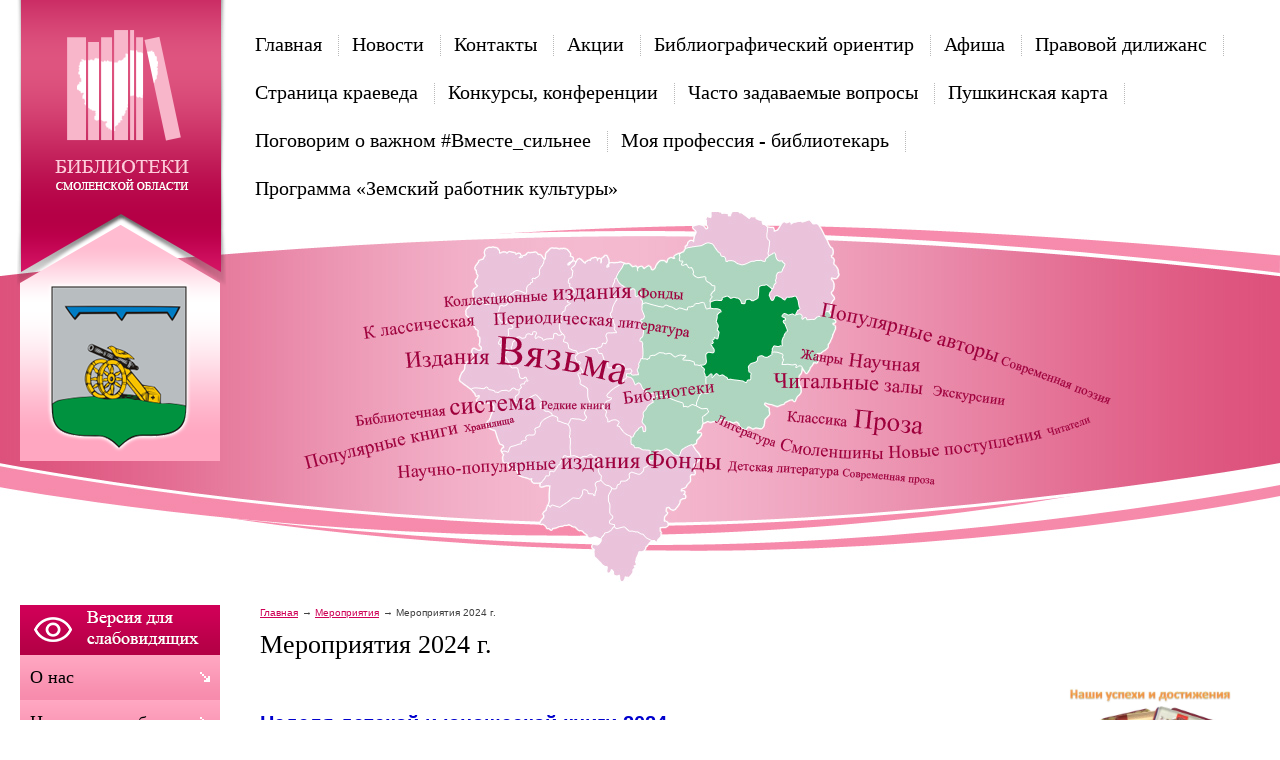

--- FILE ---
content_type: text/html;  charset=utf-8
request_url: http://vyazma.library67.ru/meropriyatiya/meropriyatiya-2024-g/
body_size: 11324
content:
<!DOCTYPE html PUBLIC "-//W3C//DTD XHTML 1.1//EN" "http://www.w3.org/TR/xhtml11/DTD/xhtml11.dtd">
<html xmlns="http://www.w3.org/1999/xhtml" xml:lang="ru" >
    <head>
        <meta charset="utf-8"  content="text/html" />
        <title>Мероприятия 2024 г.. Мероприятия. Муниципальное бюджетное учреждение культуры Вяземская централизованная библиотечная система муниципального образования «Вяземский район», Муниципальное бюджетное учреждение культуры «Районная централизованная библиотечная система» муниципального образования «Вяземский район» Смоленской области - официальный сайт</title>
        <meta name="description" content="Муниципальное бюджетное учреждение культуры Вяземская централизованная библиотечная система муниципального образования «Вяземский район». Мероприятия. Мероприятия 2024 г." />
        <meta name="keywords" content="мероприятия 2024 г., библиотека, библиотеки Вязьмы" />
                <meta name='yandex-verification' content='68450a643fa0227c' />
                        <link rel=”alternate” type=”application/rss+xml” title=”” href=”vyazma.library67.ru/files/rss/feed.rss” />
        <link rel="shortcut icon" href="/files/110/4d895bedf45ba25413afa68d1.ico" type="image/png" />

                    <link rel="stylesheet" href="/skewer_build/libs/fancyBox/jquery.fancybox.css" type="text/css" media="screen, projection" />
                <link rel="stylesheet" href="/skewer_build/libs/datepicker/jquery.datepicker.css" type="text/css" media="screen, projection" />
                <link rel="stylesheet" href="/cache/css/default_default.css" type="text/css" media="screen, projection" />
        <!--[if IE 7 ]>        <link rel="stylesheet" href="/cache/css/default_ie-7.css" type="text/css" media="screen, projection" />
    <![endif]-->                            <script src="/skewer_build/libs/jquery/jquery.js" type="text/javascript" charset="utf-8"></script>
                <script src="/skewer_build/libs/fancyBox/jquery.mousewheel-3.0.6.pack.js" type="text/javascript" charset="utf-8"></script>
                <script src="/skewer_build/libs/fancyBox/jquery.fancybox.pack.js" type="text/javascript" charset="utf-8"></script>
                <script src="/skewer_build/libs/datepicker/jquery.datepicker.js" type="text/javascript" charset="utf-8"></script>
                <script src="/skewer_build/libs/datepicker/jquery.datepicker-ru.js" type="text/javascript" charset="utf-8"></script>
                <script src="/skewer_build/modules/Page/js/pageInit.js" type="text/javascript" charset="utf-8"></script>
                <script src="/skewer_build/modules/SpecMenu/js/SpecMenu.js" type="text/javascript" charset="utf-8"></script>
                <script src="/skewer_build/modules/EventsPicker/js/datepicker.js" type="text/javascript" charset="utf-8"></script>
                <script src="/skewer_build/modules/Poll/js/Poll.js" type="text/javascript" charset="utf-8"></script>
                <script src="/skewer_build/modules/Forms/js/formValidator.js" type="text/javascript" charset="utf-8"></script>
                <script src="/skewer_build/modules/Forms/js/jquery.validate.min.js" type="text/javascript" charset="utf-8"></script>
                <script src="/skewer_build/modules/Forms/js/message_ru.js" type="text/javascript" charset="utf-8"></script>
                <script src="/skewer_build/modules/Subscribe/js/Subscribe.js" type="text/javascript" charset="utf-8"></script>
                <script src="/skewer_build/modules/Menu/js/Menu.js" type="text/javascript" charset="utf-8"></script>
                <script src="/skewer_build/modules/Events/js/date.js" type="text/javascript" charset="utf-8"></script>
                <script src="/skewer_build/modules/Events/js/datepicker.js" type="text/javascript" charset="utf-8"></script>
    
        
    </head>
    <body sktag="page" class="" >
        <div class="l-container">
            <div class="container__page">
                <div class="container__content">
                    <div class="b-sppanel">
                        <div class="sppanel__wrap">
                            <div class="sppanel__item">
                                <div class="sppanel__title1">Размер шрифта:</div>
                                <a href="?svSize=1"><div class="sppanel__size1"></div></a>
                                <a href="?svSize=2"><div class="sppanel__size2"></div></a>
                                <a href="?svSize=3"><div class="sppanel__size3"></div></a>
                            </div>
                            <div class="sppanel__item">
                                <div class="sppanel__title1">Цвета сайта:</div>
                                <a href="?svColor=1"><div class="sppanel__color1"></div></a>
                                <a href="?svColor=2"><div class="sppanel__color2"></div></a>
                                <a href="?svColor=3"><div class="sppanel__color3"></div></a>
                            </div>
                            <div class="sppanel__item2">
                                <div class="sppanel__img"><a href="/?svNoimg=1"><span>Изображения:</span><ins></ins></a></div>
                                <div class="sppanel__prop">
                                    <span>Настройки:</span><ins></ins>
                                    <div class="sppanel__prop__wrap">
                                        <div class="sppanel__prop__item">
                                            <p><strong>Интервал между буквами (Кернинг):</strong></p>
                                            <p>
                                                <a href="?svSpace=1"><span class="sppanel__prop_space1 sppanel__prop_spaceon">Стандартный</span></a>
                                                <a href="?svSpace=2"><span class="sppanel__prop_space2">Средний</span></a>
                                                <a href="?svSpace=3"><span class="sppanel__prop_space3">Большой</span></a>
                                            </p>
                                        </div>
                                        <div class="sppanel__prop__item">
                                            <p><strong>Размер шрифта:</strong></p>
                                            <p>
                                                <a href="?svSize=1"><span class="sppanel__prop_size1 sppanel__prop_spaceon">14</span></a>
                                                <a href="?svSize=2"><span class="sppanel__prop_size2">20</span></a>
                                                <a href="?svSize=3"><span class="sppanel__prop_size3">28</span></a>
                                            </p>
                                        </div>
                                        <div class="sppanel__prop__item sppanel__prop__itemlast">
                                            <p><strong>Выбор цветовой схемы:</strong></p>
                                            <a href="?svColor=1"><div class="sppanel__prop__color1">Черным по белому</div></a>
                                            <a href="?svColor=3"><div class="sppanel__prop__color2">Белым по черному</div></a>
                                            <a href="?svColor=2"><div class="sppanel__prop__color3">Темно-синим по голубому</div></a>
                                        </div>
                                    </div>
                                </div>
                                <div class="sppanel__back"><a href="?cmd_version=set_full_version"><span>Обычная версия:</span><ins></ins></a></div>
                            </div>
                        </div>
                    </div>
                    <div class="b-pilot" sktag="page.head" sklayout="head">
                        <div class="b-logo " sktag="page.head.logo"><a href="/"><img src="/files/design/vyazma.png"></a>
                                                </div>
                        <div class="pilot__1 "><p>
	<img alt="" src="/files/110/vasma.png" style="width: 200px; height: 236px;" /></p>

                                                    </div>
                        <div class="pilot__2 "><p>
	<br />
	<!---
	<img alt="" src="/files/110/vv.gif" style="width: 34px; height: 34px; margin-left: 2px; margin-right: 2px; float: left;" /><img alt="" src="/files/110/ff.gif" style="width: 34px; height: 34px; margin-left: 2px; margin-right: 2px; float: left;" /></p>
--></p>

                                                    </div>                
                        <div class="pilot__3 ">
                                                    </div>
                        <div class="pilot__4 ">
                                                    </div>
                        <div class="pilot__5 ">
                                                    </div>          
                    </div>
                    <div class="b-header" sklayout="head">
    <div class="b-headsp">
        <div class="headsp__box1">
            <div class="headsp__logotext">Муниципальное бюджетное учреждение культуры Вяземская централизованная библиотечная система муниципального образования «Вяземский район»</div>
            <div class="headsp__logotext2">Версия для слабовидящих</div>
            <div class="headsp__logotext3">8 (48131) 4-21-82, 4-23-90, 4-19-33</div>
        </div>
    </div>
    <div class="b-sevice" sktag="menu.top">
    <ul class="level-1" sktag="menu.top.level1">
                <li class="item-1"><span><a href="/"><ins></ins>Главная</a></span>
                </li>
                    <li class="item-1"><span><a href="/news/"><ins></ins>Новости</a></span>
                </li>
                    <li class="item-1"><span><a href="/contacts/"><ins></ins>Контакты</a></span>
                </li>
                    <li class="item-1"><span><a href="/akcii/"><ins></ins>Акции</a></span>
                </li>
                    <li class="item-1"><span><a href="/bibliograficheskij-orientir/"><ins></ins>Библиографический ориентир</a></span>
                    <ul class="level-2" sktag="menu.top.level2">
                                                    <li class="item-2"><a href="/bibliograficheskij-orientir/bibliograf-rekomenduet/">Библиограф рекомендует</a></li>
                                                                    <li class="item-2"><a href="/bibliograficheskij-orientir/byulleteni-novyh-knig/">Бюллетени новых книг</a></li>
                                                                    <li class="item-2"><a href="/bibliograficheskij-orientir/zametki-bibliografa/">Заметки библиографа</a></li>
                                                                    <li class="item-2 last2"><a href="/bibliograficheskij-orientir/tajny-raskryvaet-bibliograf-cikl/">Тайны раскрывает библиограф (уроки)</a></li>
                                            </ul>
                    </li>
                    <li class="item-1"><span><a href="/afisha/"><ins></ins>Афиша</a></span>
                    <ul class="level-2" sktag="menu.top.level2">
                                                    <li class="item-2"><a href="/afisha/anons-meropriyatij/">Анонс мероприятий</a></li>
                                                                    <li class="item-2"><a href="/afisha/2026-god-edinstva-narodov-rossii/">2026 - Год единства народов России</a></li>
                                                                    <li class="item-2"><a href="/afisha/2025-god-god-zaschitnika-oteches/">2025 год - Год защитника Отечества</a></li>
                                                                                                                                                                                                                                                                                                                                                                                                                                            </ul>
                    </li>
                    <li class="item-1"><span><a href="/centr-pravovoj-informacii/"><ins></ins>Правовой дилижанс</a></span>
                    <ul class="level-2" sktag="menu.top.level2">
                                                                                    <li class="item-2"><a href="/centr-pravovoj-informacii/pravovye-resursy/">Правовые ресурсы</a></li>
                                                                    <li class="item-2"><a href="/centr-pravovoj-informacii/regionalnyj-centr-zaschity-prav-/">«Региональный центр защиты прав потребителей»</a></li>
                                                                    <li class="item-2"><a href="/centr-pravovoj-informacii/uchebnye-posobiya-konsultantplyu/">Учебные пособия "КонсультантПлюс" для студентов вузов</a></li>
                                                                    <li class="item-2 last2"><a href="/centr-pravovoj-informacii/ostorozhno-moshenniki/">«Осторожно мошенники!» </a></li>
                                            </ul>
                    </li>
                    <li class="item-1"><span><a href="/stranica-kraeveda-325/"><ins></ins>Страница краеведа</a></span>
                    <ul class="level-2" sktag="menu.top.level2">
                                                    <li class="item-2"><a href="/stranica-kraeveda-325/slovo-o-vyazme/">«Вязьмы творческой чарующая птица Феникс»</a></li>
                                                                    <li class="item-2"><a href="/stranica-kraeveda-325/vyazma-gorod-voinskoj-slavy/">Вязьма -город воинской славы</a></li>
                                                                    <li class="item-2"><a href="/stranica-kraeveda-325/vyazma-perekrestok-istorii-i-sim/">«Вязьма: Перекресток истории и символов»</a></li>
                                                                    <li class="item-2"><a href="/stranica-kraeveda-325/imya-v-istorii-goroda/">Вяземский край: Сквозь века</a></li>
                                                                    <li class="item-2"><a href="/stranica-kraeveda-325/duhovnoe-nasledie-rodnogo-kraya/">«Духовное наследие родного края»</a></li>
                                                                    <li class="item-2"><a href="http://vyazma.library67.ru/fondy-cbs/biblioteka-rekomenduet/novinki-kraevedeniya/">Новинки краеведения</a></li>
                                                                    <li class="item-2"><a href="/stranica-kraeveda-325/znamenitye-lyudi/">Победителей - помни!</a></li>
                                                                    <li class="item-2"><a href="/stranica-kraeveda-325/kraevedcheskij-kalendar/">«Краеведческий календарь»</a></li>
                                                                    <li class="item-2"><a href="/stranica-kraeveda-325/chitaem-knigi-o-vyazme/">«Читаем книги о Вязьме»</a></li>
                                                                    <li class="item-2"><a href="/stranica-kraeveda-325/periodicheskie-izdaniya-po-kraev/">Периодические издания по краеведению</a></li>
                                                                    <li class="item-2"><a href="/stranica-kraeveda-325/stati/">Статьи краеведческие</a></li>
                                                                    <li class="item-2"><a href="/stranica-kraeveda-325/kraevedcheskij-sektor-informirue/">Краеведческий сектор информирует</a></li>
                                                                    <li class="item-2"><a href="/stranica-kraeveda-325/elektronnye-versii-knig/">Электронные версии книг</a></li>
                                                                    <li class="item-2 last2"><a href="/stranica-kraeveda-325/otkroj-nash-kraj-meropriyatiya/">Открой наш край: Мероприятия</a></li>
                                            </ul>
                    </li>
                    <li class="item-1"><span><a href="/konkursy/"><ins></ins>Конкурсы, конференции</a></span>
                </li>
                    <li class="item-1"><span><a href="/chasto-zadavaemye-voprosy/"><ins></ins>Часто задаваемые вопросы</a></span>
                </li>
                    <li class="item-1"><span><a href="/pushkinskaya-karta/"><ins></ins>Пушкинская карта</a></span>
                </li>
                    <li class="item-1"><span><a href="/besplatnaya-yuridicheskaya-pomos/"><ins></ins>Поговорим о важном #Вместе_сильнее</a></span>
                </li>
                    <li class="item-1"><span><a href="/moya-professiya-bibliotekar/"><ins></ins>Моя профессия - библиотекарь</a></span>
                </li>
                    <li class="item-1 last"><span><a href="http://vyazma.library67.ru/programma-zemskij-rabotnik-kultu/"><ins></ins>Программа «Земский работник культуры»</a></span>
                </li>
            </ul>
</div>

</div>

<div class="b-picture" sklayout="head" sktag="page.head"></div>

                    <div class="column  ">
                        <div class="column__center">
                            <div class="column__center-indent " sklayout="content">
                                <div class="b-path" sktag="menu.path">
    <ul>
            <li sktag="menu.path.a"><a href="/">Главная</a></li>
                            <li sktag="menu.path.a"><a href="/meropriyatiya/">Мероприятия</a></li>
                                <li sktag="menu.path.item"><span>Мероприятия 2024 г.</span></li>
                </ul>
</div>
<h1 sktag="editor.h1">Мероприятия 2024 г.</h1><div class="b-editor" sktag="editor" skeditor="./staticContent"><p>
	&nbsp;</p>
<p>
	<a href="http://vyazma.library67.ru/meropriyatiya/meropriyatiya-2024-g/nedelya-detskoj-i-yunosheskoj-kn/"><strong><font color="#0000cd"><span style="font-size: 20px;">Неделя детской и юношеской книги 2024</span></font></strong></a></p>
</div>
        
                                
                                
                                
                            </div>
                        </div>

                                                <div class="column__left" sklayout="left">
                            <div class="column__left-indent">
                                                                                                            <div class="b-ssplink">
                                            <a href="?ssv">
                                                <img src="/files/3/button.png">
                                            </a>
                                        </div>
                                                                                                    <div class="b-menu context" sktag="menu.left">
    <ul class="level-1" sktag="menu.left.level1">
                <li class="item-1"><span><a href="/about/"><ins></ins>О нас</a></span>
                </li>
                    <li class="item-1"><span><a href="/normativnaya-baza/"><ins></ins>Нормативная база</a></span>
                </li>
                    <li class="item-1"><span><a href="/uslugi/"><ins></ins>Услуги</a></span>
                </li>
                    <li class="item-1"><span><a href="/fondy-cbs/"><ins></ins>Фонды ЦБС</a></span>
                </li>
                    <li class="item-1"><span><a href="/biblioteki-cbs/"><ins></ins>Библиотеки ЦБС</a></span>
                </li>
                    <li class="item-1"><span><a href="/virtualnaya-baza-dannyh-chtoby-p/"><ins></ins>Виртуальная база данных «Чтобы помнили…»</a></span>
                </li>
                    <li class="item-1"><span><a href="/virtualnaya-knizhnaya-polka/"><ins></ins>Виртуальная книжная полка</a></span>
                </li>
                    <li class="item-1"><span><a href="/knizhnye-vystavki/"><ins></ins>Выставки</a></span>
                </li>
                    <li class="item-1"><span><a href="/naveki-vpisan-v-letopis-pobed-ve/"><ins></ins>«Войны не видели, но помним...», виртуальная галерея памяти и славы </a></span>
                </li>
                    <li class="item-1"><span><a href="/zadat-vopros/"><ins></ins>Задать вопрос библиотекарю!</a></span>
                </li>
                    <li class="item-1"><span><a href="/nasha-izdatelskaya-deyatelnost/"><ins></ins>Издательская деятельность библиотек</a></span>
                </li>
                    <li class="item-1"><span><a href="/infografika/"><ins></ins>Инфографика</a></span>
                </li>
                    <li class="item-1"><span><a href="/kalendar-znamenatelnyh-dat/"><ins></ins>Календарь знаменательных дат</a></span>
                </li>
                    <li class="item-1"><span><a href="/kluby-po-interesam/"><ins></ins>Клубы и кружки по интересам</a></span>
                </li>
                    <li class="item-1"><span><a href="/otzyvy/"><ins></ins>Книга отзывов</a></span>
                </li>
                    <li class="item-1"><span><a href="/mediabiblioteka/"><ins></ins>Медиабиблиотека</a></span>
                </li>
                    <li class="item-1 on-1"><span><a href="/meropriyatiya/"><ins></ins>Мероприятия</a></span>
                    <ul class="level-2" sktag="menu.left.level2">
                                                    <li class="item-2"><a href="/meropriyatiya/harakteristiki-polzovatelej-bibl/">Характеристики пользователей библиотеки и картина читательского спроса</a>
                                        </li>
                                                                    <li class="item-2"><a href="/meropriyatiya/onlajn-viktoriny/">Онлайн-викторины</a>
                                        </li>
                                                                    <li class="item-2"><a href="/meropriyatiya/meropriyatiya-2024-g-720/">Мероприятия 2025 г.</a>
                                        </li>
                                                                    <li class="item-2 on-2"><a href="/meropriyatiya/meropriyatiya-2024-g/">Мероприятия 2024 г.</a>
                                            <ul class="level-3" sktag="menu.left.level3">
                                                                    
                            <li class="item-3"><a href="/meropriyatiya/meropriyatiya-2024-g/nedelya-detskoj-i-yunosheskoj-kn/">Неделя детской и юношеской книги 2024</a></li>                    
                                                                        </ul>                    
                                        </li>
                                                                    <li class="item-2"><a href="/meropriyatiya/meropriyatiya-2023-g/">Мероприятия 2023 г.</a>
                                        </li>
                                                                    <li class="item-2"><a href="/meropriyatiya/meropriyatiya-2021-g-617/">Мероприятия 2022 г.</a>
                                        </li>
                                                                    <li class="item-2"><a href="/meropriyatiya/meropriyatiya-2021-g/">Мероприятия 2021 г.</a>
                                        </li>
                                                                    <li class="item-2"><a href="/meropriyatiya/meropriyatiya-2020-goda/">Мероприятия 2020 года</a>
                                        </li>
                                                                    <li class="item-2"><a href="/meropriyatiya/fotootchety-meropriyatij/">Фотоотчеты мероприятий</a>
                                        </li>
                                                                    <li class="item-2"><a href="/meropriyatiya/etnograficheskij-diktant-2019/">"Большой этнографический диктант" 2019</a>
                                        </li>
                                                                    <li class="item-2"><a href="/meropriyatiya/bibliosumerki-2017-g/">Библиосумерки- 2017 г.</a>
                                        </li>
                                                                    <li class="item-2"><a href="/meropriyatiya/nedelya-detskoj-i-yunosheskoj-kn/">Неделя детской и юношеской книги 2024</a>
                                        </li>
                                            </ul>
                    </li>
                    <li class="item-1"><span><a href="/metodicheskaya-kopilka/"><ins></ins>Методическая копилка</a></span>
                </li>
                    <li class="item-1"><span><a href="/my-za-zdorovyj-obraz-zhizni/"><ins></ins>Мы за здоровый образ жизни</a></span>
                </li>
                    <li class="item-1"><span><a href="/nezavisimaya-ocenka-kachestva-de/"><ins></ins>Независимая оценка качества деятельности оказываемых услуг</a></span>
                </li>
                    <li class="item-1"><span><a href="/o-bibliotekah-mbuk-vcbs-na-stran/"><ins></ins>О библиотеках МБУК ВЦБС на страницах прессы</a></span>
                </li>
                    <li class="item-1"><span><a href="/protivodejstvie-ekstremizmu-i-te/"><ins></ins>Гражданская оборона и чрезвычайные ситуации. Противодействие экстремизму и терроризму</a></span>
                </li>
                    <li class="item-1"><span><a href="/nashi-proekty/"><ins></ins>Наши проекты</a></span>
                </li>
                            <li class="item-1"><span><a href="/gallery/"><ins></ins>Фотогалерея</a></span>
                </li>
                    <li class="item-1"><span><a href="/bibliofakty/"><ins></ins>Библиотека: мифы и факты</a></span>
                </li>
                    <li class="item-1"><span><a href="http://smolensklib.ru/cgi/zgate.exe?Init+svod.xml,simple.xsl+rus"><ins></ins>Электронный каталог</a></span>
                </li>
            </ul>
</div>
<div class="b-search" sktag="modules.search">
    <form method="GET" class="js-search" action="/search/">
        <button type="submit"></button>
        <div class="search_inputbox"><div><input value="" name="search_text" id="search_text" /></div></div>
    </form>
</div>
<div class="b-bannerleft" sklabel="bannerLeft">
    <!-- Gismeteo informer START -->
<div class="gsInformer" id="gsInformerID-Os5vFuN4pQCk54" style="width:240px;height:242px">
	<div class="gsIContent">
		<div id="cityLink">
			<a href="http://www.gismeteo.ru/city/daily/4223/" target="_blank">Погода в Вязьме</a></div>
		<div class="gsLinks">
			<table>
				<tbody>
					<tr>
						<td>
							<div class="leftCol">
								<a href="http://www.gismeteo.ru" target="_blank"><img align="absmiddle" alt="Gismeteo" border="0" src="http://www.gismeteo.ru/static/images/informer2/logo-mini2.png" title="Gismeteo" /> <span>Gismeteo</span> </a></div>
							<div class="rightCol">
								<a href="http://www.gismeteo.ru/city/weekly/4223/" target="_blank">Прогноз на 2 недели</a></div>
						</td>
					</tr>
				</tbody>
			</table>
		</div>
	</div>
</div>
<script src="http://www.gismeteo.ru/ajax/getInformer/?hash=Os5vFuN4pQCk54" type="text/javascript"></script><!-- Gismeteo informer END -->
<p>
	&nbsp;</p>
<p>
	&nbsp;</p>
<p>
	<link href="http://www.gismeteo.ru/static/css/informer2/gs_informerClient.min.css" rel="stylesheet" type="text/css" />
</p>

    <div style="text-align: center;">
	<strong style="font-size: 14px;">Читайте хорошие и добрые книги!</strong></div>
<p style="text-align: center;">
	<span style="font-size:14px;"><span style="color:#0000cd;"><span style="text-align: justify;"><strong>Сотрудники&nbsp;</strong></span><strong style="text-align: justify; font-size: 16px;">библиотек</strong></span><span style="text-align: justify;"><strong>&nbsp;</strong></span></span></p>
<p style="text-align: center;">
	<span style="font-size:14px;"><span style="text-align: justify;"><strong>помогут вам с пользой заполнить Ваше свободное время:</strong></span></span></p>
<p style="text-align: center;">
	<span style="font-size:14px;"><span style="text-align: justify;"><strong>узнать что-то новое, неизвестное, проявить творческое воображение, просто полистать любимые журналы</strong></span><span style="text-align: justify;">.</span><span style="text-align: justify;"><strong>&nbsp;А еще можно совершить путешествие с книгой!</strong></span></span></p>
<p style="text-align: center;">
	<span style="color:#0000cd;"><span style="font-size:16px;"><strong>Приходите к нам - выбирайте для себя<span style="font-size:18px;"> Чтение!</span>!!</strong></span></span></p>
<div class="post-content" title="Кликните мышкой для выделения">
	<p style="text-align: center;">
		<span style="font-size:16px;"><strong><span style="color:#800080;"><em>Новых эмоций, ощущений, впечатлений от чтения хороших книг!&nbsp;</em></span></strong></span></p>
</div>
<p class="sfst" style="line-height:16.8pt;background:white">
	<span style="font-size: 10.5pt; font-family: Verdana, sans-serif;"><!--[endif]--><o:p></o:p></span></p>

    <p>
	<a href="https://youtu.be/yFNroT4H8MM" style="color: rgb(207, 0, 86); font-family: Arial; font-size: 14px; text-align: -webkit-center;"><img alt="" src="/files/78/videorol.jpg" style="border: 0px none; margin: 5px; width: 207px; height: 140px;" /></a></p>

    <p>
	<a href="http://www.admin-smolensk.ru/" target="_blank"><img alt="" src="/files/110/adm.png" style="width: 200px; height: 108px;" /></a></p>
<p>
	<a href="http://kultura.admin-smolensk.ru/"><img alt="" src="/files/311/banner.jpg" style="width: 200px; height: 108px;" /></a></p>
<p>
	&nbsp;</p>

    <p>
	<a href="http://www.kraevedclub.ru/"><img alt="" src="/files/311/kraeved.jpg" style="width: 227px; height: 40px;" /></a></p>

    <p>
	<a href="https://vyazma.admin-smolensk.ru/"><img alt="" src="/files/311/baner-vyaz-rajon.jpg" style="width: 250px; height: 47px;" /></a></p>

    <p>
	<a href="http://www.mgorv.ru/">/<img alt="" src="/files/311/logo.gif" style="width: 250px; height: 31px;" /></a></p>

    <p>
	<a href="http://vyazma.museum67.ru/"><img alt="" src="/files/311/muzej-ban.jpg" style="width: 206px; height: 118px;" /></a></p>

</div>
                            </div>
                        </div>
                                                                        <div class="column__right" sklayout="right">
                            <div class="column__right-indent">
                                <div class="b-bannerright" sklabel="bannerRight">
    <p style="text-align: justify;">
	&nbsp;</p>
<p style="text-align: justify;">
	&nbsp;</p>
<p style="text-align: justify;">
	<a href="http://vyazma.library67.ru/about/istoriya/2025-god/"><img alt="" src="/files/311/dost.jpg" style="width: 180px; height: 135px;" /></a></p>
<p style="text-align: justify;">
	&nbsp;</p>
<p style="text-align: justify;">
	<a href="http://vyazma.library67.ru/afisha/anons-meropriyatij/"><img alt="" src="/files/311/anons.gif" style="width: 200px; height: 75px;" /></a></p>
<p style="text-align: justify;">
	&nbsp;</p>
<p style="text-align: justify;">
	<a href="http://vyazma.library67.ru/meropriyatiya/meropriyatiya-2021-g-617/slavnyj-god-vojny-narodnoj-k-210/"><img alt="" src="/files/311/banner-1812-g.jpg" style="height: 140px; width: 192px;" /></a></p>
<p style="text-align: justify;">
	<a href="http://vyazma.library67.ru/naveki-vpisan-v-letopis-pobed-ve/dorogami-pobedy/lica-vojny-bessmertnyj-polk/"><img alt="" src="/files/311/bessm.jpg" style="width: 200px; height: 120px;" /></a></p>
<p style="text-align: justify;">
	<strong style="font-size: 14px;"><a href="http://vyazma.library67.ru/fondy-cbs/biblioteka-rekomenduet/detskaya-biblioteka-rekomenduet/"><img alt="" src="/files/311/ura.jpg" style="width: 170px; height: 110px;" /></a></strong></p>
<p style="text-align: justify;">
	&nbsp;</p>

</div>
<div class="b-bannerright" sklabel="bannerRight">
    
</div>
<div class="b-bannerright" sklabel="bannerRight">
    <p>
	<a href="http://vyazma.library67.ru/meropriyatiya/onlajn-viktoriny/"><font color="#cf0056" face="Arial"><span style="font-size: 14px; text-align: center; border-color: initial; border-image: initial;"><img alt="" src="/files/78/viktorny-on.jpg" style="border: 0px none; margin: 5px; width: 143px; height: 120px;" /></span></font></a></p>

</div>
<div class="b-bannerright" sklabel="bannerRight">
    <p>
	<a href="/prodlenie-knigi-on-line/"><img alt="" src="/files/110/2.gif" style="width: 147px; height: 55px;" /></a></p>
<p>
	<strong>Все персональные данные размещены&nbsp;</strong><strong>с&nbsp;</strong><strong>согласия </strong></p>
<p>
	<strong>субъекта(ов) на обработку персональных данных</strong></p>

</div>
<div class="b-bannerright" sklabel="bannerRight">
    <p>
	<a href="http://vyazma.library67.ru/uslugi/dostupnaya-sreda/"><img alt="" src="/files/311/sreda.jpg" style="width: 200px; height: 142px;" /></a></p>

</div>
<div class="b-bannerright" sklabel="bannerRight">
    <p>
	<a href="/zadat-vopros"><img alt="" src="/files/110/1.gif" style="width: 199px; height: 45px;" /></a></p>

</div>
<div class="b-bannerright" sklabel="bannerRight">
    <p>
	<a href="http://vyazma.library67.ru/konkursy/"><img alt="" src="/files/311/konkurs.jpg" style="width: 138px; height: 174px;" /></a></p>

</div>
<div class="b-bannerright" sklabel="bannerRight">
    <p>
	<a href="https://нэб.рф/"><img alt="" src="/files/311/neb.jpg" style="width: 122px; height: 165px;" /></a></p>

</div>
<div class="b-bannerright" sklabel="bannerRight">
    <h1 style="text-align: center;">
	<a href="http://vyazma.library67.ru/fondy-cbs/biblioteka-rekomenduet/"><img alt="" src="/files/311/rekomend.png" style="width: 220px; height: 66px;" /></a></h1>

</div>
<div class="b-bannerright" sklabel="bannerRight">
    <script type="text/javascript" src="http://all.culture.ru/scripts/widgets/api.js?1119"></script>
<div id="eipsk-culturebanner">
	<a href="https://www.culture.ru"><img alt="" src="/files/311/kulturarf.png" style="width: 200px; height: 64px;" /></a></div>
<!-- EIPSK Widget --><script type="text/javascript">
	EIPSK.Widgets.Inline('99vr1taavsv4cjkx', 'eipsk-culturebanner');
</script>
</div>
<div class="b-bannerright" sklabel="bannerRight">
    <div class="RGDB_archive">
	<a href="https://nebdeti.ru/"><img alt="" src="/files/311/d34nsxgr7py.jpg" style="width: 200px; height: 80px;" /></a></div>

</div>
<div class="b-bannerright" sklabel="bannerRight">
    <p>
	<a href="http://vyazma.library67.ru/normativnaya-baza/protivodejstvie-korrupcii/"><img alt="" src="/files/110/antikorrupciya.png" style="width: 204px; height: 115px;" /></a></p>

</div>
<div class="b-bannerright" sklabel="bannerRight">
    <p>
	<a href="/files/248/d1c4b4b7baefe7fc3cd62a7e3.docx" style="color: rgb(207, 0, 86); font-family: Arial; font-size: 14px; text-align: -webkit-center;"><img alt="" src="/files/78/542bd976d2d3bc73c10739615.jpg" style="border-width: 0px; border-style: none; border-color: currentcolor; border-image: none 100% / 1 / 0 stretch; height: 125px; margin: 5px; width: 170px;" /></a></p>

</div>
<div class="b-bannerright" sklabel="bannerRight">
    <p>
	&nbsp; &nbsp; &nbsp;&nbsp;<a href="https://kultura.admin-smolensk.ru/zemskij-rabotnik-kultury/"><img alt="" src="/files/311/zemskoj.png" style="width: 150px; height: 45px;" /></a></p>

</div>
<div class="b-bannerright" sklabel="bannerRight">
    <p>
	<a href="https://www.rustore.ru/catalog/app/ru.sigma.gisgkh"><img alt="" src="/files/311/banner-dlya-sajta.jpg" style="height: 150px; width: 200px;" /></a></p>

</div>

                            </div>
                        </div>
                                                <div class="column__center-bg">
                            <div class="column__center-inside"></div>
                        </div>
                                                <div class="column__left-bg">
                            <div class="column__left-inside"></div>
                        </div>
                                                                        <div class="column__right-bg">
                            <div class="column__right-inside"></div>
                        </div>
                                            </div>
                    <div class="l-footerbox" sktag="page.footer">
                        <div class="footerbox__wrapper">
                            
                            <div class="l-grid">
                                <div class="grid__item1">
                                                                        <p>
	&copy; Муниципальное бюджетное учреждение культуры Вяземская централизованная библиотечная система муниципального образования &laquo;Вяземский район&raquo; Смоленской области, 2026</p>

                                    <p>
	Web-canape &mdash; <a href="http://www.web-canape.ru/">создание сайтов</a> и <a href="http://www.web-canape.ru/seo/">продвижение</a></p>
                                </div>
                                <div class="grid__item2">
                                                                        <div class="b-counter">
                                        <noindex><span class="counter__item">
<!-- Yandex.Metrika informer -->
<a href="http://metrika.yandex.ru/stat/?id=19870108&amp;from=informer"
target="_blank" rel="nofollow"><img src="//bs.yandex.ru/informer/19870108/3_1_FFFFFFFF_EFEFEFFF_0_pageviews"
style="width:88px; height:31px; border:0;" alt="Яндекс.Метрика" title="Яндекс.Метрика: данные за сегодня (просмотры, визиты и уникальные посетители)" onclick="try{Ya.Metrika.informer({i:this,id:19870108,type:0,lang:'ru'});return false}catch(e){}"/></a>
<!-- /Yandex.Metrika informer -->

<!-- Yandex.Metrika counter -->
<script type="text/javascript">
(function (d, w, c) {
    (w[c] = w[c] || []).push(function() {
        try {
            w.yaCounter19870108 = new Ya.Metrika({id:19870108,
                    webvisor:true,
                    clickmap:true,
                    trackLinks:true,
                    accurateTrackBounce:true});
        } catch(e) { }
    });

    var n = d.getElementsByTagName("script")[0],
        s = d.createElement("script"),
        f = function () { n.parentNode.insertBefore(s, n); };
    s.type = "text/javascript";
    s.async = true;
    s.src = (d.location.protocol == "https:" ? "https:" : "http:") + "//mc.yandex.ru/metrika/watch.js";

    if (w.opera == "[object Opera]") {
        d.addEventListener("DOMContentLoaded", f, false);
    } else { f(); }
})(document, window, "yandex_metrika_callbacks");
</script>
<noscript><div><img src="//mc.yandex.ru/watch/19870108" style="position:absolute; left:-9999px;" alt="" /></div></noscript>
<!-- /Yandex.Metrika counter -->
</span>
<span class="counter__item">
<!-- Rating@Mail.ru counter -->
<script type="text/javascript">//<![CDATA[
(function(w,n,d,r,s){d.write('<p><a href="http://top.mail.ru/jump?from=2304989">'+
'<img src="http://db.c2.b3.a2.top.mail.ru/counter?id=2304989;t=60;js=13'+
((r=d.referrer)?';r='+escape(r):'')+((s=w.screen)?';s='+s.width+'*'+s.height:'')+';_='+Math.random()+
'" style="border:0;" height="31" width="88" alt="Рейтинг@Mail.ru" /><\/a><\/p>');})(window,navigator,document);//]]>
</script><noscript><p><a href="http://top.mail.ru/jump?from=2304989">
<img src="http://db.c2.b3.a2.top.mail.ru/counter?id=2304989;t=60;js=na"
style="border:0;" height="31" width="88" alt="Рейтинг@Mail.ru" /></a></p></noscript>
<!-- //Rating@Mail.ru counter -->
</span>
<span class="counter__item">
<!--LiveInternet counter--><script type="text/javascript"><!--
document.write("<a href='http://www.liveinternet.ru/click' "+
"target=_blank><img src='//counter.yadro.ru/hit?t52.8;r"+
escape(document.referrer)+((typeof(screen)=="undefined")?"":
";s"+screen.width+"*"+screen.height+"*"+(screen.colorDepth?
screen.colorDepth:screen.pixelDepth))+";u"+escape(document.URL)+
";"+Math.random()+
"' alt='' title='LiveInternet: показано число просмотров и"+
" посетителей за 24 часа' "+
"border='0' width='88' height='31'><\/a>")
//--></script><!--/LiveInternet-->
</span>
<script src="https://culturaltracking.ru/static/js/spxl.js" data-pixel-id="1992"></script></noindex>
                                    </div>
                                </div>
                                <div class="grid__item3">
                                                                        <p style="text-align: right;">
            <a href="/" class=""><ins></ins>Главная</a> |            <a href="/files/rss/feed.rss" class=""><ins></ins>RSS лента</a>    </p>
                                    <p style="text-align: right;">
	Адрес: 215110 Смоленская обл., г. Вязьма, ул.Ленина, д.11<br />
	Режим работы: 10.00-18.00. Выходной день - пятница<br />
	Телефон: 8(48131)&nbsp;<span style="line-height: 15.3999996185303px;">&nbsp;4-21-82,</span><span style="line-height: 1.4;">&nbsp;4-23-90, 4-19-33</span></p>
<p style="text-align: right;">
	E-mail: <a href="mailto:vtsbs.mun.@yandex.ru">vtsbs.mun@yandex.ru</a></p>

                                </div>
                                <div class="grid__item4">
                                                                    </div>
                            </div>
                            
                        </div>
                        <div class="footerbox__left"></div>
                        <div class="footerbox__right"></div>
                    </div>
                </div>
            </div>
            <div class="container__opera">
                <div class="container__field">
                    <div class="container__wrapper">
                        <div class="container__left"></div>
                        <div class="container__right"></div>
                    </div>
                </div>
            </div>
        </div>
    </body>
</html>

